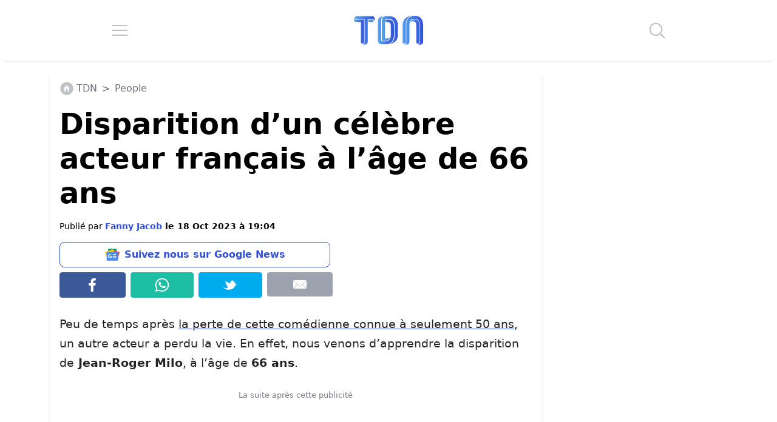

--- FILE ---
content_type: application/javascript; charset=utf-8
request_url: https://fundingchoicesmessages.google.com/f/AGSKWxUa9MpPBt8QuAQKSrDl-8mXqyNGOJZFPoXIzFzgOwr1XTl1TUicjsLqOv0Hqih612Ubex3VNIlo01wji-xPoVQUXWXFaIfjHI7d5lGKdPWAZaOm5oQM4FCTCQc4xVN29O3jSfpd3ZsSoWHExKcEyTNArhdTfoScr6G8UGrUvr0q5amIZ5GagxptDJvc/__commonAD./live_ad./gt6skyadtop.-main/ad._ad9.
body_size: -1282
content:
window['e655760a-f7c1-410c-936d-33034e66adb7'] = true;